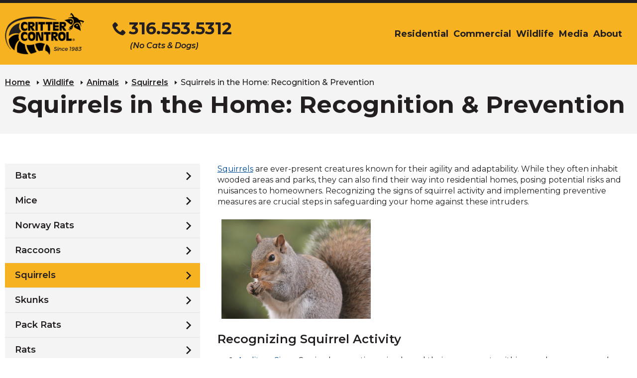

--- FILE ---
content_type: text/html; charset=UTF-8
request_url: https://www.crittercontrolwichita.com/wildlife/animals/squirrels/squirrels-in-the-home-recognition-prevention.html
body_size: 7033
content:
<!DOCTYPE html>
<html lang="en">
<head>
	<base href="https://www.crittercontrolwichita.com/" />
		<link rel="canonical" href="https://www.crittercontrolwichita.com/wildlife/animals/squirrels/squirrels-in-the-home-recognition-prevention.html">
	<meta http-equiv="Content-Type" content="text/html; charset=utf-8" />
	
	<title>Squirrels in the Home: Recognition &amp; Prevention : Critter Control of Wichita</title>
	<meta name="description" content="Learn to spot squirrel activity and protect your home with our guide. Recognize signs like sounds, sightings, and odors, and prevent infestations with tips like sealing entry points and securing trash bins. For expert help, contact Critter Control Wichita" />
	<meta name="keywords" content="" />

	<meta name="viewport" content="width=device-width, initial-scale=1.0, maximum-scale=1.0, user-scalable=no">

	<meta name="apple-mobile-web-app-title" content="Critter Control of Wichita - Squirrels in the Home: Recognition &amp; Prevention">
	<link rel="apple-touch-icon-precomposed" sizes="144x144" href="./apple-touch-icon-144x144-precomposed.png">
	<link rel="apple-touch-icon-precomposed" sizes="114x114" href="./apple-touch-icon-114x114-precomposed.png">
	<link rel="apple-touch-icon-precomposed" sizes="72x72" href="./apple-touch-icon-72x72-precomposed.png">
	<link rel="apple-touch-icon-precomposed" sizes="57x57" href="./apple-touch-icon-precomposed.png">
	<link rel="apple-touch-icon-precomposed" href="./apple-touch-icon-precomposed.png">
	<link rel="shortcut icon" href="./favicon.ico" />

	<meta name="twitter:card" content="summary" />
    <meta name="twitter:title" content="Squirrels in the Home: Recognition &amp; Prevention" />
    <meta name="twitter:site" content="www.crittercontrolwichita.com/wildlife/animals/squirrels/squirrels-in-the-home-recognition-prevention.html" />
    <meta name="twitter:description" content="Learn to spot squirrel activity and protect your home with our guide. Recognize signs like sounds, sightings, and odors, and prevent infestations with tips like sealing entry points and securing trash bins. For expert help, contact Critter Control Wichita" />
    <meta name="twitter:image" content="https://www.crittercontrolwichita.com/userfiles/filemanager-format/social-logo/dem9wunh8maocnjf8jgw/social-logo.jpg" />

    <meta property="og:title" content="Squirrels in the Home: Recognition &amp; Prevention" />
    <meta name="og:description" content="Learn to spot squirrel activity and protect your home with our guide. Recognize signs like sounds, sightings, and odors, and prevent infestations with tips like sealing entry points and securing trash bins. For expert help, contact Critter Control Wichita" />
    <meta property="og:type" content="website" />
    <meta property="og:url" content="www.crittercontrolwichita.com/wildlife/animals/squirrels/squirrels-in-the-home-recognition-prevention.html" />
    <meta property="og:image" content="https://www.crittercontrolwichita.com/userfiles/filemanager-format/social-logo/dem9wunh8maocnjf8jgw/social-logo.jpg" />

    <link rel="preconnect" href="https://fonts.googleapis.com">
	<link rel="preconnect" href="https://fonts.gstatic.com" crossorigin>
	<link href="https://fonts.googleapis.com/css2?family=Montserrat:ital,wght@0,300;0,400;0,500;0,600;0,700;1,300;1,400;1,500;1,600;1,700&display=swap" rel="stylesheet">

            <link href="./assets/css/main.min.css?v=1657116184" rel="stylesheet" />
        <link href="./assets/css/style.css?v=1761849213" rel="stylesheet" />
    
    <link href="./assets/bower_components/chosen/chosen.min.css?v=1440623327" rel="stylesheet" />
    <link href="./assets/bower_components/fontawesome/css/font-awesome.min.css?v=1440015058" rel="stylesheet" />
    <link href="./assets/bower_components/fancybox/source/jquery.fancybox.css?v=1441233867" rel="stylesheet" />
    <link href="./assets/mediaelement/mediaelementplayer.min.css" rel="stylesheet" />

    <script type="text/javascript" src="./assets/js/helper.js"></script>

    <script type="text/javascript" src="./assets/bower_components/jquery/jquery.min.js" ></script>
	<script type="text/javascript" src="./assets/bower_components/jquery/jquery-migrate.min.js" ></script>
    <script type="text/javascript" src="https://maps.googleapis.com/maps/api/js?libraries=places&amp;key=AIzaSyDSbaVnpOuBclOdFxcPpHydUe2-DrjKupE" ></script>
    <script type="text/javascript" src="./assets/bower_components/bootstrap-validator/dist/validator.min.js" ></script>
	<!--[if lt IE 9]>
	<script>
		var isOldInternetExplorer = true;
		var e = ("abbr,article,aside,audio,canvas,datalist,details,figure,footer,header,hgroup,mark,menu,meter,nav,output,progress,section,time,track,video").split(',');
		for(var i = 0, j = e.length; i < j; i++) document.createElement(e[i]);
	</script>
	<![endif]-->

	<script src="./assets/js/ghost-click-normalizer.js"></script>
	<script src="./assets/js/jquery-3.6.0.min.js"></script>

	
    
	<!-- Global site tag (gtag.js) - Google Analytics -->
	<script async src="https://www.googletagmanager.com/gtag/js?id=UA-115780532-10"></script>
	<script>
		window.dataLayer = window.dataLayer || [];
		function gtag(){dataLayer.push(arguments);}
		gtag('js', new Date());

		gtag('config', 'UA-115780532-10');
		gtag('config', 'G-QCSVPY2QL0');
		gtag('config', 'AW-11361398055');
	</script>


            
    
    </head>

<body class="hover-enabled franchise-site home-page ">
 	 	<div class="site-container">
 		 
			<!-- Header -->
			<header id="site-header" class="site-header" role="banner">
    <a class="visually-hidden focusable" href="#maincontent">Skip to Main Content</a>
    <a href="tel:+13165535312" class="header-phone-link mobile"><div class="header-phone-link-num"><svg aria-hidden="true" focusable="false"><use xlink:href="./assets/images/redesign/svg-legend.svg#icon-phone" /></svg><span>316.553.5312</span></div><div class="header-phone-link-text">( No Cats & Dogs)</div></a>    
    
    <div class="header-container container">
        <div class="header-row row">
            <div class="header-col col-xs-12">
                <div class="header-col-left">
                    <button class="header-mobile-btn hamburger-menu" data-expander="header-nav" data-expander-css>
                        <span class="hamburger-box">
                            <span class="hamburger-inner">
                                <span class="visually-hidden">Toggle navigation</span>
                            </span>
                        </span>
                        <span class="header-mobile-btn-text">menu</span>
                    </button>
                    <div class="header-logo">
                        <a href="./" class="header-logo-link">
                                                            <img class="header-logo-img mobile" src="./assets/images/redesign/logo-mobile.png" alt="Critter Control - Since 1983">
                                <img class="header-logo-img mobile scroll" src="./assets/images/redesign/logo-emblem.png" alt="Critter Control - Since 1983">
                                <img class="header-logo-img desktop" src="./assets/images/redesign/logo.png" alt="Critter Control - Since 1983">
                                <img class="header-logo-img desktop scroll" src="./assets/images/redesign/logo-alt.png" alt="Critter Control - Since 1983">
                                                    </a>
                    </div>
                                            <div id="search-filler"></div>
                                    </div>
                                <div id="header-nav" class="header-col-middle right-hidden">
                     <a href="tel:+13165535312" class="header-phone-link desktop"><div class="header-phone-link-num"><svg aria-hidden="true" focusable="false"><use xlink:href="./assets/images/redesign/svg-legend.svg#icon-phone" /></svg><span>316.553.5312</span></div><div class="header-phone-link-text">(No Cats & Dogs)</div></a>                    <div class="header-navigation">
                        <!-- navigation.nunjucks -->
                        <div class="visually-hidden focusable" tabindex="0">
                            <p>The site navigation utilizes arrow, enter, escape, and space bar key commands. Left and right arrows move across top level links and expand / close menus in sub levels. Up and Down arrows will open main level menus and toggle through sub tier links. Enter and space open menus and escape closes them as well. Tab will move on to the next part of the site rather than go through menu items.</p>
                        </div>

                        <nav class="main-nav nav-bar"><ul class="cm-menu"><li class="residential"><a href="./residential/">Residential</a><ul><li><a href="./residential/animal-control.html">Animal Control</a></li><li><a href="./residential/prevention-services.html">Prevention Services</a></li><li><a href="./residential/management-programs.html"aria-label="Residential - Management Programs">Management Programs</a></li><li><a href="./residential/animal-damage-control.html">Animal Damage Control</a></li><li><a href="./residential/do-it-yourself.html">Do It Yourself</a></li><li><a href="./residential/skunks.html">Skunks</a></li></ul></li><li class="commercial"><a href="./commercial/">Commercial</a><ul><li><a href="./commercial/managementprograms.html"aria-label="Commercial - Management Programs">Management Programs</a></li><li><a href="./commercial/municipalanimalcontrol.html">Municipal Animal Control</a></li><li><a href="./commercial/bird-control.html">Bird Control</a></li></ul></li><li class="wildlife"><a href="./wildlife/" class="on">Wildlife</a><ul><li><a href="./wildlife/wildlife-diseases/">Wildlife Diseases</a></li><li><a href="./wildlife/publichealthconcerns.html">Public Health Concerns</a></li><li><a href="./wildlife/zoonotic-diseases-from-wildlife.html">Zoonotic Diseases From Wildlife</a></li></ul></li><li class="media"><a href="./media/">Media</a><ul><li><a href="./media/critter-photos/">Critter Photos</a></li><li><a href="./media/critter-audio/">Critter Audio</a></li></ul></li><li class="about"><a href="./about/">About</a><ul><li><a href="./about/contactus/">Contact Us</a></li><li><a href="./about/our-team.html">Our Team</a></li><li><a href="./about/settingindustrystandards.html">Setting Industry Standards</a></li><li><a href="./about/testimonials.html">Customer Reviews &amp; Testimonials</a></li></ul></li></ul></nav>                    </div>
                </div>
                            </div>

                    </div>
    </header>

			<!-- Page content -->
			<main id="site-main">
				
				<div class="interior-top">
					<div class="breadcrumbs-wrapper">
						<div class="container">
							<div class="row">
								<div class="col-xs-12">
									<div class="breadcrumbs">
										<a href="./">Home</a><a href="./wildlife/">Wildlife</a><a href="./wildlife/animals/">Animals</a><a href="./wildlife/animals/squirrels/">Squirrels</a><span class="CMSBreadCrumbsCurrentItem">Squirrels in the Home: Recognition &amp; Prevention</span>
									</div>
								</div>
							</div>
						</div>
					</div>
					<div id="maincontent" class="page-header">
				        <div class="container">
				            <div class="row">
				                <div class="col-xs-12">
				                    <div class="page-header-inner">
				                        <h1 class="page-header-text">Squirrels in the Home: Recognition &amp; Prevention</h1>
				                        				                    </div>
				                </div>
				            </div>
				        </div>
					</div>
				</div>
				<div class="interior-section">
					<div id="default-page" class="container">
						<div class="row">
							<article class="interior-content-wrapper col-xs-12 col-md-8 col-md-push-4">
								<p><a href="https://www.crittercontrolwichita.com/wildlife/animals/squirrels/">Squirrels</a> are ever-present creatures known for their agility and adaptability. While they often inhabit wooded areas and parks, they can also find their way into residential homes, posing potential risks and nuisances to homeowners. Recognizing the signs of squirrel activity and implementing preventive measures are crucial steps in safeguarding your home against these intruders.</p>

<p><img alt="" src="./userfiles/filemanager/fy34pw0z7m4nsqhfyji1/" style="margin: 8px; width: 300px; height: 200px;" /></p>

<h3>Recognizing Squirrel Activity</h3>

<ol>
	<li><a href="https://www.crittercontrol.com/wildlife/squirrels/squirrel-noises/">Auditory Signs</a>: Squirrels are active animals, and their movements within your home may produce noticeable sounds such as scratching, scurrying, or gnawing. Pay attention to any unusual noises coming from attics, walls, or ceilings, especially during early morning or evening hours when squirrels are most active.</li>
</ol>

<p>&nbsp;</p>

<ol>
	<li value="2"><a href="https://www.crittercontrol.com/wildlife/squirrels/squirrels-in-homes/">Visual Indicators</a>: Sightings of squirrels entering or exiting your home through gaps, vents, or openings are clear indicators of their presence. Additionally, look for chewed or damaged areas around rooflines, fascia boards, and attic vents, as squirrels often gnaw on these structures to gain entry.</li>
</ol>

<p>&nbsp;</p>

<ol>
	<li value="3"><a href="https://www.crittercontrolwichita.com/wildlife/animals/squirrels/squirrel-droppings.html">Droppings and Odors</a>: Squirrel droppings resemble small, elongated pellets and are typically found near entry points or nesting areas. Additionally, the presence of foul odors, often caused by squirrel urine and feces, may indicate an infestation.</li>
</ol>

<p>&nbsp;</p>

<h3>Preventing Squirrel Infestations</h3>

<ol>
	<li>Seal Entry Points: Conduct a thorough inspection of your home&#39;s exterior and <a href="https://www.houselogic.com/organize-maintain/home-maintenance-tips/how-to-get-rid-of-squirrels/#:~:text=Seal%20All%20But%20One%20Entry%20Point%20When%20Squirrels%20Aren't%20Home&amp;text=Some%20sealing%20options%3A,foam%20can%20be%20painted%20over.">seal any potential entry points</a>, including gaps in roofing, vents, chimneys, and utility lines. Use durable materials such as steel mesh or hardware cloth to block access points, as squirrels are adept at chewing through weaker barriers.</li>
</ol>

<p>&nbsp;</p>

<ol>
	<li value="2">Trim Overhanging Branches: Squirrels often gain access to homes by using overhanging tree branches as pathways. <a href="https://icwdm.org/species/rodents/tree-squirrels/tree-squirrel-damage-prevention-and-control-methods/#:~:text=(2010%20prices).-,Habitat%20Modification,an%20alternative%20source%20of%20food.">Trim tree branches</a> that come in proximity with your home&#39;s roof or walls to minimize potential entry points.</li>
</ol>

<p>&nbsp;</p>

<ol>
	<li value="3">Secure Trash Bins: Ensure that outdoor trash bins are securely closed and inaccessible to squirrels. Use tight-fitting lids or consider installing bungee cords or locks to prevent scavenging.</li>
</ol>

<p>&nbsp;</p>

<ol>
	<li value="4">Remove Food Sources: Squirrels are attracted to <a href="https://www.lovethegarden.com/uk-en/article/what-do-squirrels-eat">food sources</a> such as bird feeders, pet food, and unsecured garbage. Minimize attractants by removing fallen fruits, securing garbage bins, and positioning bird feeders away from your home&#39;s exterior.</li>
</ol>

<p>&nbsp;</p>

<ol>
	<li value="5">Professional Assistance: In cases of persistent squirrel activity or extensive damage, seek professional assistance from wildlife removal experts. Trained professionals, like those of <a href="https://www.crittercontrolwichita.com/residential/residential-services.html">Critter Control Wichita</a>, can safely and humanely remove squirrels from your property and implement long-term prevention strategies.</li>
</ol>

<p>&nbsp;</p>

<p>By recognizing the signs of squirrel activity and taking proactive measures to prevent infestations, homeowners can effectively protect their homes from potential damage and disturbances caused by these agile rodents. For professional assistance with squirrel removal and prevention services in Wichita, trust the expertise of <a href="https://www.crittercontrolwichita.com/residential/residential-services.html">Critter Control Wichita.</a></p>

<p>&nbsp;</p>

<h4>If you are concerned about a squirrel problem in your home, squirrels in attics or would like assistance with sealing squirrel entry points to your basement or attic, call the experts at <a href="https://www.crittercontrolwichita.com/about/contactus/contact-us.html">Critter Control</a> today at&nbsp;(316) 512- 2630 for professional services!</h4>

<p>&nbsp;</p>

<p>&nbsp;</p>
	
							</article>
							 
								<aside class="interior-rail-wrapper col-xs-12 col-md-4 col-md-pull-8">
									<div class="interior-rail">
								    	<div class="navigation-wrap"><div class="inner-navigation-wrap rail-navigation-wrapper"><ul class="default rail-navigation"><li><a href="./n_31766" >Bats</a></li><li><a href="./n_31763" >Mice</a></li><li><a href="./n_31773" >Norway Rats</a></li><li><a href="./n_31768" >Raccoons</a></li><li class="active"><a href="./n_31760" >Squirrels</a></li><li><a href="./n_31757" >Skunks</a></li><li><a href="./n_31771" >Pack Rats</a></li><li><a href="./n_31845" >Rats</a></li><li><a href="./n_31776" >Birds</a></li><li><a href="./n_31778" >Moles</a></li><li><a href="./n_31781" >Pocket Gopher</a></li><li><a href="./n_31782" >Stinging Insects</a></li><li><a href="./n_31783" >Opossums</a></li><li><a href="./n_31786" >Pigeons</a></li><li><a href="./n_31788" >Blackbirds</a></li><li><a href="./n_31789" >Armadillos</a></li><li><a href="./n_31793" >Deer</a></li><li><a href="./n_31796" >Coyote</a></li><li><a href="./n_31799" >Beavers</a></li><li><a href="./n_31803" >Chipmunks</a></li><li><a href="./n_31806" >Crows</a></li><li><a href="./n_31809" >Groundhog</a></li><li><a href="./n_31810" >Fox</a></li><li><a href="./n_31813" >Ground Squirrels</a></li><li><a href="./n_31817" >House Finches</a></li><li><a href="./n_31819" >Muskrats</a></li><li><a href="./n_31822" >Rabbits</a></li><li><a href="./n_31826" >Snakes</a></li><li><a href="./n_31828" >Sparrow</a></li><li><a href="./n_31829" >Starlings</a></li><li><a href="./n_31831" >Swallows</a></li><li><a href="./n_31833" >Voles</a></li><li><a href="./n_31841" >Woodpeckers</a></li><li><a href="./wildlife/wildlife-diseases/">Wildlife Diseases</a></li><li><a href="./wildlife/publichealthconcerns.html">Public Health Concerns</a></li><li><a href="./wildlife/zoonotic-diseases-from-wildlife.html">Zoonotic Diseases From Wildlife</a></li></ul></div></div>							
								    	<div class="cta-banner-wrapper interior alt ">
					                        <div class="container">
					                            <div class="row">
					                                <div class="col-xs-12">
					                                    <div class="cta-banner">
					                                        <div class="cta-banner-content">
					                                        	Call For A Fast &amp; <em>FREE</em> Phone Estimate Today										                    </div>
					                                        <a href="tel:+13165535312" class="cta-phone-link"><svg aria-hidden="true" focusable="false"><use xlink:href="./assets/images/redesign/svg-legend.svg#icon-phone"></use></svg><div class="cta-phone-link-wrapper"><div class="cta-phone-link-num"><span>316.553.5312</span></div><div class="cta-phone-link-text">(No Cats & Dogs)</div></div></a>						                                        <div class="cta-banner-secondary-content">
						                                            <img src="./assets/images/redesign/bbb.png" alt="BBB - Accredited Business">
						                                        </div>
					                                        					                                    </div>
					                                </div>
					                            </div>
					                        </div>
					                    </div>

					                    
						                
					         
						            						            						            </div>
						        </aside>
													</div>
					</div>
				</div>
			</main>   	

		    <footer id="site-footer" class="site-footer">
    <div class="footer-bottom">
        <div class="container">
            <div class="row footer-bottom-row">
                <div class="col-xs-12 footer-bottom-col">
                    <div class="footer-row-main">
                                                    <a href="/" class="footer-logo">
                                <span class="visually-hidden"><span class="notranslate">Critter Control</span> Logo. Click
                                    to go to homepage.</span>
                                <svg aria-hidden="true" focusable="false">
                                    <use xlink:href="./assets/images/redesign/svg-legend.svg#icon-logo-emblem"></use>
                                </svg>
                            </a>
                        
                        <div class="footer-links">
                            <a href="./residential/">Residential</a><a href="./commercial/">Commercial</a><a href="./wildlife/">Wildlife</a><a href="./media/">Media</a><a href="./about/">About</a>                        </div>
                        <div class="footer-links-more">
                            
                            <a href="https://www.crittercontrolwichita.com/about/contactus/contact-us.html"
                                aria-label="View Contact Us Page" class="footer-links-more-item contact">
                                <svg aria-hidden="true" focusable="false">
                                    <use xlink:href="./assets/images/redesign/svg-legend.svg#icon-mail"></use>
                                </svg>
                                <span>Contact Us</span>
                            </a>
                                                                <a href="./facebook.html" target="_blank"
                                        class="footer-links-more-item facebook">
                                        <svg aria-hidden="true" focusable="false">
                                            <use
                                                xlink:href="./assets/images/redesign/svg-legend.svg?v=2021#icon-facebook">
                                            </use>
                                        </svg>
                                    </a>
                                                            </div>
                    </div>
                    <div class="footer-row-contact">
                        <div class="footer-address-cont">
                                                                <div class="office-info notranslate">
                                        <div class="address-title">
                                        Critter Control                                        </div>
                                        <div>
                                            <span>Wichita,
                                         KS</span>
                                        </div>
                                    </div>
                                                    </div>
                        <a href="tel:+13165535312" class="footer-phone-link"><svg aria-hidden="true" focusable="false"><use xlink:href="./assets/images/redesign/svg-legend.svg#icon-phone" /></svg><div class="footer-phone-link-wrapper"><div class="footer-phone-link-num"><span itemprop="telephone">316.553.5312</span></div><div class="footer-phone-link-text">(No Cats & Dogs)</div></div></a>                    </div>
                    <div class="footer-row-logos ">
                                                    <a href="http://www.franchise.org/" target="_blank" rel="noopener noreferrer">
                                <img src="./assets/images/redesign/logo-ifa.png"
                                    alt="International Franchise Association Logo">
                                <span class="visually-hidden">(Opens in a new window)</span>
                            </a><a href="http://www.nwcoa.com/" target="_blank" rel="noopener noreferrer">
                                <img src="./assets/images/redesign/logo-nwcoa.png"
                                    alt="National Wildlife Control Operators Association logo">
                                <span class="visually-hidden">(Opens in a new window)</span>
                            </a><a href="http://www.pestworld.org/" target="_blank" rel="noopener noreferrer">
                                <img src="./assets/images/redesign/logo-npma.png" alt="Pest World logo">
                                <span class="visually-hidden">(Opens in a new window)</span>
                            </a><a href="https://www.bbb.org/" target="_blank"
                                    rel="noopener noreferrer">
                                    <img src="./assets/images/redesign/bbb.png" alt="Better Business Bureau">
                                    <span class="visually-hidden">(Opens in a new window)</span>
                                </a>                                                                    </div>

                    

                    <div class="footer-row-info">
                        <div class="footer-copyright">© Copyright <span class="notranslate">Critter Control</span>. All
                            rights reserved. <a href="./about/privacypolicy.html">Terms & Privacy</a></div>
                        <!-- <div class="footer-design-by">Designed & Developed by Americaneagle.com</div> -->
                    </div>
                </div>
            </div>
        </div>
    </div>
    

</footer>




    <script>
        $(document).ready(function () {
            $('a[href^="tel:"]').each(function () {
                $(this).click(google_ads_call_conversion_tracking);
            });
        });

        function google_ads_call_conversion_tracking() {
            console.log('Event triggered: Phone number click');
            gtag('event', 'conversion', {
                'send_to': 'AW-11361398055/ppQXCMi7xugYEKfaxKkq',
                'event_callback': window.location
            });

                    }
    </script>
		    
			</div>

    
	<!-- <script type="text/javascript" src="./assets/bower_components/modernizr/modernizr.js" ></script> -->
	<!-- <script type="text/javascript" src="./assets/bower_components/jquery-hoverintent/jquery.hoverIntent.js" ></script> -->
	<script type="text/javascript" src="./assets/bower_components/bootstrap-sass-official/assets/javascripts/bootstrap.min.js" ></script>
	<script type="text/javascript" src="./assets/bower_components/responsiveCarousel/responsiveCarousel.min.js" ></script>
	<!-- <script type="text/javascript" src="./assets/bower_components/jquery.jscrollpane/jquery.jscrollpane.min.js" ></script>
	<script src="./assets/js/menu-touch.js"></script> -->
	<script type="text/javascript" src="./assets/bower_components/chosen/chosen.jquery.min.js" ></script>
	
	
	<script type="text/javascript" src="./assets/js/custom.js" ></script>
	<script src="./assets/mediaelement/mediaelement-and-player.min.js"></script>
	<script src="./assets/js/relative-anchors.js"></script>

	        <script src="./assets/js/all.min.js?=1612196623"></script>
    </body>
</html>

--- FILE ---
content_type: application/javascript
request_url: https://www.crittercontrolwichita.com/assets/js/helper.js
body_size: 276
content:
function openOverlay(parentEl){
	var overlay = parentEl.querySelector('.popup-overlay-cont');

	$(overlay).addClass('active');
	document.querySelector('body').style.overflow = 'hidden';
}
function closeOverlay(parentEl){
	var overlay = parentEl.querySelector('.popup-overlay-cont');

	$(overlay).removeClass('active');
	document.querySelector('body').style.overflow = '';
}

function closeOverlayClick(evt){
	if(isClassOn(evt.target, 'popup-overlay-cont')){
		closeOverlay(evt.target.parentNode);
	}
}


function addClass(o, c) {
	var className = o.className;
	var exp = new RegExp("(\\s+|^)" + c + "(\\s+|$)");

	if(!className) {
		o.className = c;
		return true;
	}
	
	if(!className.match(exp)) {
		o.className = className + " " + c;
		return true;
	}

	return false;
}

function removeClass(o, c) {
	var className = o.className;
	var exp = new RegExp("(\\s+|^)" + c + "(\\s+|$)");
	
	if(className && className.match(exp)) {
		o.className = className.replace(exp, " ");
		return true;
	}

	return false;
}

function isClassOn(o, c) {
	var className = o.className;
	var exp = new RegExp("(\\s+|^)" + c + "(\\s+|$)");
	return (className && className.match(exp));
}

function toggleClass(o, c) {
	var className = o.className;
	var exp = new RegExp("(\\s+|^)" + c + "(\\s+|$)");

	if(!className) {
		o.className = c;
		return true;
	}
	
	if(className.match(exp)) {
		o.className = className.replace(exp, " ");
		return false;
	}

	o.className += " " + c;
	return true;
}